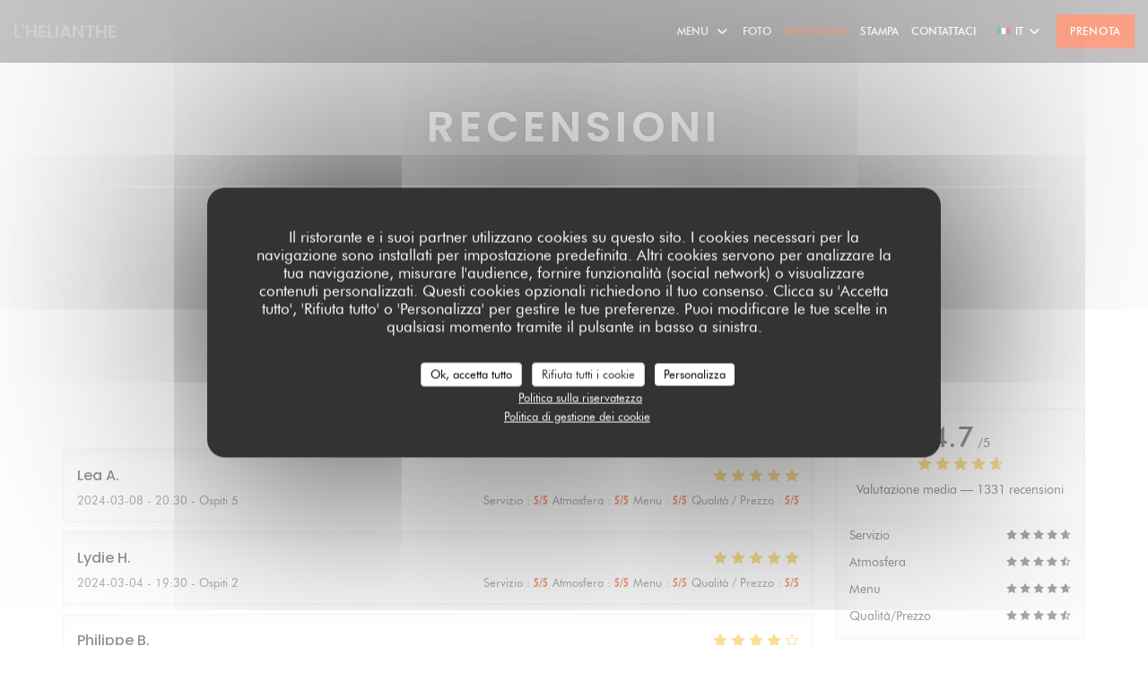

--- FILE ---
content_type: text/html; charset=UTF-8
request_url: https://www.restaurant-helianthe.fr/it/recensioni/?page=20
body_size: 13929
content:
<!DOCTYPE html>
<!--[if lt IE 7]>      <html class="no-js lt-ie9 lt-ie8 lt-ie7" lang="it"> <![endif]-->
<!--[if IE 7]>         <html class="no-js lt-ie9 lt-ie8" lang="it"> <![endif]-->
<!--[if IE 8]>         <html class="no-js lt-ie9" lang="it"> <![endif]-->
<!--[if gt IE 8]><!--> <html class="no-js" lang="it"> <!--<![endif]-->


<head>
	<!-- Meta -->
	<meta charset="utf-8">
	<meta http-equiv="X-UA-Compatible" content="IE=edge" />
	<meta name="viewport" content="width=device-width, initial-scale=1">
	<title>Recensioni dei clienti sul L'HELIANTHE, TURQUANT - Valutazione 4,7 su
5</title>

	<!-- Includes -->
	<meta name="description" content="1331 recensioni clienti verificate da Zenchef sul ristorante
L'HELIANTHE a TURQUANT. Valutazione media : 4,7 su 5..." />



<link rel="canonical" href="https://www.restaurant-helianthe.fr/it/recensioni/?page=20" />

<!-- Facebook Like and Google -->
<meta property="og:title" content="Recensioni dei clienti sul L'HELIANTHE, TURQUANT - Valutazione 4,7 su
5 " />
<meta property="og:type" content="website" />
<meta property="og:url" content="http://www.restaurant-helianthe.fr/it/recensioni/?page=20" />
<meta property="og:image" content="https://ugc.zenchef.com/3/4/4/4/0/0/1/3/4/5/1/1431335305_405/031a4a750409b7704122c8baaa134fa1.website.jpg" />
<meta property="og:site_name" content="Zenchef" />
<meta property="fb:admins" content="685299127" />
<meta property="place:location:latitude" content="47.222912" />
<meta property="place:location:longitude" content="0.027371" />
<meta property="og:description" content="1331 recensioni clienti verificate da Zenchef sul ristorante
L'HELIANTHE a TURQUANT. Valutazione media : 4,7 su 5..." />

<meta name="google-site-verification" content="fYz-dO7MIFvpP2cPj0336hIknC0tXfKedTdQBK2hH6Y" />

<script>
	window.restaurantId = 344400;
	window.lang = "it";
	window.API_URL = "//api.zenchef.com/api/v1/";
</script>

	<link rel="alternate" hreflang="x-default" href="https://www.restaurant-helianthe.fr/recensioni/?page=20" />
<link rel="alternate" hreflang="it" href="https://www.restaurant-helianthe.fr/it/recensioni/?page=20" />
    <link rel="alternate" hreflang="en" href="https://www.restaurant-helianthe.fr/en/reviews/?page=20" />
    <link rel="alternate" hreflang="es" href="https://www.restaurant-helianthe.fr/es/opiniones/?page=20" />
    <link rel="alternate" hreflang="de" href="https://www.restaurant-helianthe.fr/de/rezensionen/?page=20" />
    <link rel="alternate" hreflang="fr" href="https://www.restaurant-helianthe.fr/?page=20" />
    <link rel="alternate" hreflang="pt" href="https://www.restaurant-helianthe.fr/pt/avaliacoes/?page=20" />
    <link rel="alternate" hreflang="ru" href="https://www.restaurant-helianthe.fr/ru/reviews/?page=20" />
    <link rel="alternate" hreflang="cs" href="https://www.restaurant-helianthe.fr/cs/hodnocení/?page=20" />
    <link rel="alternate" hreflang="ja" href="https://www.restaurant-helianthe.fr/ja/reviews/?page=20" />
    <link rel="alternate" hreflang="zh" href="https://www.restaurant-helianthe.fr/zh/reviews/?page=20" />
    <link rel="alternate" hreflang="nl" href="https://www.restaurant-helianthe.fr/nl/reviews/?page=20" />
    <link rel="alternate" hreflang="el" href="https://www.restaurant-helianthe.fr/el/reviews/?page=20" />
	<link rel="shortcut icon" href="https://ugc.zenchef.com/3/4/4/4/0/0/1/3/7/4/3/1448655708_490/692b56e537d3216067d5be53715727b1.thumb.png" />
	<!-- Preconnect to CDNs for faster resource loading -->
	<link rel="preconnect" href="https://cdnjs.cloudflare.com" crossorigin>
	<link rel="preconnect" href="https://fonts.googleapis.com" crossorigin>
	<link rel="preconnect" href="https://fonts.gstatic.com" crossorigin>

	<!-- Google Web Fonts -->
	<link href='//fonts.googleapis.com/css?family=Poppins:400,400i,500,500i,600,600i,700,700i&display=swap' rel='stylesheet' media='print' onload="this.media='all'">

<noscript>
  <style>
    /* Ensure fonts load in browsers with JavaScript disabled */
    [media='print'].font-fallback {
      media: all !important;
    }
  </style>
</noscript>
	<!-- Critical CSS Inline -->
	<style>
		/* Critical styles for above-the-fold content */
		body {margin: 0;}
        	</style>

	<!-- Critical CSS -->
	<link rel="stylesheet" href="/css/globals/normalize.css">
	<link rel="stylesheet" href="/css/globals/accessibility.css">
	<link rel="stylesheet" href="/css/globals/15/f7410a/poppins/futura/style.css">

	<!-- Non-critical CSS -->
	<link rel="stylesheet" href="//cdnjs.cloudflare.com/ajax/libs/fancybox/3.5.7/jquery.fancybox.min.css" media="print" onload="this.media='all'">
	<link rel="stylesheet" href="/css/globals/backdrop.css" media="print" onload="this.media='all'">
	<link rel="stylesheet" href="/css/globals/shift-away-subtle.css" media="print" onload="this.media='all'">
	<link rel="stylesheet" href="/css/globals/icomoon.css" media="print" onload="this.media='all'">
	<link rel="stylesheet" href="/css/globals/fontawesome.css" media="print" onload="this.media='all'">
			<link rel="stylesheet" href="/css/css_15/bootstrap.css" media="print" onload="this.media='all'">			<link rel="stylesheet" href="//fonts.googleapis.com/icon?family=Material+Icons" media="print" onload="this.media='all'">		<link rel="stylesheet" href="/css/globals/15/f7410a/poppins/futura/nav.css" media="print" onload="this.media='all'">
	<link rel="stylesheet" href="/css/globals/15/f7410a/poppins/futura/menus.css" media="print" onload="this.media='all'">
	<link rel="stylesheet" href="/css/css_15/f7410a/poppins/futura/main.css?v=23" media="print" onload="this.media='all'">

	<!-- Fallback for browsers without JS -->
	<noscript>
		<link rel="stylesheet" href="//cdnjs.cloudflare.com/ajax/libs/fancybox/3.5.7/jquery.fancybox.min.css">
		<link rel="stylesheet" href="/css/globals/backdrop.css">
		<link rel="stylesheet" href="/css/globals/shift-away-subtle.css">
		<link rel="stylesheet" href="/css/globals/icomoon.css">
		<link rel="stylesheet" href="/css/globals/fontawesome.css">
		<link rel="stylesheet" href="/css/globals/15/f7410a/poppins/futura/nav.css">
		<link rel="stylesheet" href="/css/globals/15/f7410a/poppins/futura/menus.css">
		<link rel="stylesheet" href="/css/css_15/f7410a/poppins/futura/main.css?v=23">
	</noscript>

	<style>
  
	@font-face {
		font-family: 'Futura';
		src: url('/css/fonts/Futura/futura_light-webfont.woff2') format('woff2'),
				url('/css/fonts/Futura/futura_light-webfont.woff') format('woff');
		font-weight: 300;
		font-style: normal;
	}
	@font-face {
		font-family: 'Futura';
		src: url('/css/fonts/Futura/futura_light_italic-webfont.woff2') format('woff2'),
				url('/css/fonts/Futura/futura_light_italic-webfont.woff') format('woff');
		font-weight: 300;
		font-style: italic;
	}
	@font-face {
		font-family: 'Futura';
		src: url('/css/fonts/Futura/futura_book_italic-webfont.woff2') format('woff2'),
				url('/css/fonts/Futura/futura_book_italic-webfont.woff') format('woff');
		font-weight: 400;
		font-style: italic;
	}
	@font-face {
		font-family: 'Futura';
		src: url('/css/fonts/Futura/futura_book-webfont.woff2') format('woff2'),
				url('/css/fonts/Futura/futura_book-webfont.woff') format('woff');
		font-weight: 400;
		font-style: normal;
	}
	@font-face {
		font-family: 'Futura';
		src: url('/css/fonts/Futura/futura_medium-webfont.woff2') format('woff2'),
				url('/css/fonts/Futura/futura_medium-webfont.woff') format('woff');
		font-weight: 600;
		font-style: normal;
	}
	@font-face {
		font-family: 'Futura';
		src: url('/css/fonts/Futura/futura_medium_italic-webfont.woff2') format('woff2'),
				url('/css/fonts/Futura/futura_medium_italic-webfont.woff') format('woff');
		font-weight: 600;
		font-style: italic;
	}
	@font-face {
		font-family: 'Futura';
		src: url('/css/fonts/Futura/futura_bold-webfont.woff2') format('woff2'),
				url('/css/fonts/Futura/futura_bold-webfont.woff') format('woff');
		font-weight: 700;
		font-style: normal;
	}
	@font-face {
		font-family: 'Futura';
		src: url('/css/fonts/Futura/futura_bold_italic-webfont.woff2') format('woff2'),
				url('/css/fonts/Futura/futura_bold_italic-webfont.woff') format('woff');
		font-weight: 700;
		font-style: italic;
	}</style>


	<!-- Widget URL -->
	<script>
		var hasNewBookingWidget = 1;
	</script>
</head>

<body class="current-page-reviews">
	<a href="#main-content" class="skip-link sr-only-focusable">Vai al contenuto principale</a>

	<!-- Header -->
	<nav class="nav " role="navigation" aria-label="Navigazione principale">
	<div class="homelink">
			<a class="no-logo" href="/it/" title="Home L'HELIANTHE">	
			L'HELIANTHE		</a>
	</div>
	<div class="nav-items-wrap ">
		<ul class="nav__items">
	<!-- Menu -->
			<li class="nav__item dropdown-wrap nav__item--menus">
			<a title="Menu" href="/it/menu/">Menu <i class="fa fa-angle-down"></i></a>
			<ul class="dropdown">
									<li>
						<a href="/it/menu/#menu-415740">Autumn/Winter "à la carte" Menu</a>
					</li>
									<li>
						<a href="/it/menu/#menu-415742">Group MENUS</a>
					</li>
							</ul>
		</li>
	
	<!-- Gallery -->
			<li class="nav__item nav__item--gallery">
			<a title="Foto" href="/it/foto/">Foto</a>
		</li>
	
	
	<!-- Reviews -->
			<li class="nav__item nav__item--reviews">
			<a title="Recensioni" href="/it/recensioni/?page=20">Recensioni</a>
		</li>
	
	<!-- Events -->
	
	<!-- Press -->
			<li class="nav__item nav__item--press">
			<a title="Stampa" href="/it/a-proposito/">Stampa</a>
		</li>
	
	<!-- Restaurants -->
	
	<!-- Custom page -->
				
	<!-- Custom link -->
	
	<!-- Custom button -->
	
	<!-- Contact -->
	<li class="nav__item nav__item--contact">
		<a title="Contattaci" href="/it/informazioni-contatti/">Contattaci</a>
	</li>

	<!-- Language -->
	<div class="dropdown-wrap drodown-wrap--lang ">
	<span>
		<img src="/img/flags/topbar-it.png" class="flag flag-it" alt="it" width="16" height="11">		IT		<i class="fa fa-angle-down"></i>
	</span>
	<ul class="dropdown">
					<li class="lang lang-en">
				<a href="/en/reviews/?page=20">
					<img src="/img/flags/topbar-en.png" class="flag flag-en" alt="en" width="16" height="11">					EN				</a>
			</li>
					<li class="lang lang-es">
				<a href="/es/opiniones/?page=20">
					<img src="/img/flags/topbar-es.png" class="flag flag-es" alt="es" width="16" height="11">					ES				</a>
			</li>
					<li class="lang lang-de">
				<a href="/de/rezensionen/?page=20">
					<img src="/img/flags/topbar-de.png" class="flag flag-de" alt="de" width="16" height="11">					DE				</a>
			</li>
					<li class="lang lang-fr">
				<a href="/avis/?page=20">
					<img src="/img/flags/topbar-fr.png" class="flag flag-fr" alt="fr" width="16" height="11">					FR				</a>
			</li>
					<li class="lang lang-pt">
				<a href="/pt/avaliacoes/?page=20">
					<img src="/img/flags/topbar-pt.png" class="flag flag-pt" alt="pt" width="16" height="11">					PT				</a>
			</li>
					<li class="lang lang-ru">
				<a href="/ru/reviews/?page=20">
					<img src="/img/flags/topbar-ru.png" class="flag flag-ru" alt="ru" width="16" height="11">					RU				</a>
			</li>
					<li class="lang lang-cs">
				<a href="/cs/hodnocení/?page=20">
					<img src="/img/flags/topbar-cs.png" class="flag flag-cs" alt="cs" width="16" height="11">					CS				</a>
			</li>
					<li class="lang lang-ja">
				<a href="/ja/reviews/?page=20">
					<img src="/img/flags/topbar-ja.png" class="flag flag-ja" alt="ja" width="16" height="11">					JA				</a>
			</li>
					<li class="lang lang-zh">
				<a href="/zh/reviews/?page=20">
					<img src="/img/flags/topbar-zh.png" class="flag flag-zh" alt="zh" width="16" height="11">					ZH				</a>
			</li>
					<li class="lang lang-nl">
				<a href="/nl/reviews/?page=20">
					<img src="/img/flags/topbar-nl.png" class="flag flag-nl" alt="nl" width="16" height="11">					NL				</a>
			</li>
					<li class="lang lang-el">
				<a href="/el/reviews/?page=20">
					<img src="/img/flags/topbar-el.png" class="flag flag-el" alt="el" width="16" height="11">					EL				</a>
			</li>
			</ul>
</div>

	<!-- Buttons -->
	</ul>

		<div class="nav__buttons">
			<!-- Buttons -->
			<div class="buttons-wrap-header">
							<a
			class="btn btn--std btn--booking iframe--widget"
            data-zc-action="open">
						Prenota					</a>
	
				</div>

			<!-- Language -->
			
			<!-- Toggle Menu -->
			<div class="burger-button" onclick="display_burger_menu()" role="button" tabindex="0" aria-label="Apri/chiudi menu" aria-expanded="false" aria-controls="burger-menu">
				<span class="burger-button__item"></span>
				<span class="burger-button__item"></span>
				<span class="burger-button__item"></span>
			</div>
		</div>
	</div>
</nav>

<!-- Burger Menu -->
<div class="burger-menu burger-menu--center" id="burger-menu" role="dialog" aria-modal="true" aria-label="Navigazione principale">
	<div class="burger-menu-items-wrap">
		<ul class="burger-menu__items">
			<!-- Menu -->
							<li class="burger-menu__item burger-menu__item--menus dropdown-wrap">
					<span>
						<a class="burger-menu__dropdown-link" title="Menu" href="/it/menu/">Menu</a>
						<i class="fa fa-angle-down" onclick="display_burger_dropdown(this)" role="button" tabindex="0" aria-label="Espandi sottomenu" aria-expanded="false"></i>
					</span>
					<ul class="dropdown">
													<li>
								<a onclick="remove_burger_menu()" href="/it/menu/#menu-415740">Autumn/Winter "à la carte" Menu</a>
							</li>
													<li>
								<a onclick="remove_burger_menu()" href="/it/menu/#menu-415742">Group MENUS</a>
							</li>
											</ul>
				</li>
			
			<!-- Gallery -->
							<li class="burger-menu__item burger-menu__item--gallery">
					<a title="Foto" href="/it/foto/">Foto</a>
				</li>
			
			
			<!-- Reviews -->
							<li class="burger-menu__item burger-menu__item--reviews">
					<a title="Recensioni" href="/it/recensioni/?page=20">Recensioni</a>
				</li>
			
			<!-- Events -->
			
			<!-- Press -->
							<li class="burger-menu__item burger-menu__item--press">
					<a title="Stampa" href="/it/a-proposito/">Stampa</a>
				</li>
			
			<!-- Restaurants -->
			
			<!-- Custom page -->
										
			<!-- Custom link -->
			
			<!-- Custom button -->
			
			<!-- Contact -->
			<li class="burger-menu__item burger-menu__item--contact">
				<a title="Contattaci" href="/it/informazioni-contatti/">Contattaci</a>
			</li>
		</ul>

		<!-- Buttons -->
		<div class="buttons-wrap-header">
						<a
			class="btn btn--std btn--booking iframe--widget"
            data-zc-action="open">
						Prenota					</a>
	
			</div>

		<!-- Language -->
		<ul class="language-list">
			<li class="lang lang-en">
					<a class="btn-circle btn--small btn--ghost" href="/en/reviews/?page=20">
				EN			</a>
				</li>
			<li class="lang lang-es">
					<a class="btn-circle btn--small btn--ghost" href="/es/opiniones/?page=20">
				ES			</a>
				</li>
			<li class="lang lang-de">
					<a class="btn-circle btn--small btn--ghost" href="/de/rezensionen/?page=20">
				DE			</a>
				</li>
			<li class="lang lang-fr">
					<a class="btn-circle btn--small btn--ghost" href="/avis/?page=20">
				FR			</a>
				</li>
			<li class="lang lang-pt">
					<a class="btn-circle btn--small btn--ghost" href="/pt/avaliacoes/?page=20">
				PT			</a>
				</li>
			<li class="lang lang-ru">
					<a class="btn-circle btn--small btn--ghost" href="/ru/reviews/?page=20">
				RU			</a>
				</li>
			<li class="lang lang-cs">
					<a class="btn-circle btn--small btn--ghost" href="/cs/hodnocení/?page=20">
				CS			</a>
				</li>
			<li class="lang lang-ja">
					<a class="btn-circle btn--small btn--ghost" href="/ja/reviews/?page=20">
				JA			</a>
				</li>
			<li class="lang lang-zh">
					<a class="btn-circle btn--small btn--ghost" href="/zh/reviews/?page=20">
				ZH			</a>
				</li>
			<li class="lang lang-nl">
					<a class="btn-circle btn--small btn--ghost" href="/nl/reviews/?page=20">
				NL			</a>
				</li>
			<li class="lang lang-el">
					<a class="btn-circle btn--small btn--ghost" href="/el/reviews/?page=20">
				EL			</a>
				</li>
	</ul>

		<!-- Social media -->
			<ul class="social-media-wrap">
					<li class="separator-tiny" >
				<a class="btn-circle btn--white" href="https://www.facebook.com/Restaurant-LH%C3%A9lianthe-500786896646581/?ref=settings" rel="noreferer,noopener" target="_blank" title="Facebook">
					<i class="fab fa-facebook" aria-hidden="true"></i>
					<span class="sr-only">Facebook ((apre una nuova finestra))</span>
				</a>
			</li>
		
		
			</ul>
	</div>
</div>
<div class="section section-header section-header-small">
	<div class="parallax filter">
		<div class="image"
				style="background-image: url('https://www.restaurant-helianthe.fr/i/l-helianthe/3/4/4/4/0/0/1/3/7/4/3/1637579075_165/b6be573bc8172ebc4f801425a7373e67.small_original.jpg'); transform: translate3d(0px, 0px, 0px);">
		</div>
		<div class="container">
			<div class="content">
				<div class="title-area">
					<h1>Recensioni</h1>
					<hr class="divider">
				</div>
				<div class="button-get-started">
								<a
			class="btn btn--std btn--booking iframe--widget"
            data-zc-action="open">
						Prenota					</a>
	
					</div>
			</div>
		</div>
	</div>
</div>
<div class="s--reviews section">
	<div class="container container-reviews grid grid-w-sidebar">
		<div class="reviews-wrap">
			<!-- content -->
			<html><head><link rel="shortcut icon" href="/build/favicon.ico"><link href="/build/bundle.f9287.css" rel="stylesheet" media="only x" onload="this.media='all'"><noscript><link rel="stylesheet" href="/build/bundle.f9287.css"></noscript><script crossorigin="anonymous" src="/build/bundle.095a0.esm.js" type="module"></script><script nomodule="" src="/build/polyfills.a3b7c.js"></script><script nomodule="" defer="defer" src="/build/bundle.030f3.js"></script></head><body></body></html>			<div class="my-preact-app">
			</div>
		</div>

		<div class="side sticky">
			<div class="reviews__global reviews__global--side">
	<div class="reviews-global__average">
		<div>
			<span class="reviews-global__note">4.7</span>
			<span class="reviews-global__total">/5</span>
		</div>

		<div>
			<div class="stars">
				<span class="stars__filled" style="width: 93.824%"></span>
			</div>
			<p class="reviews-global__number">Valutazione media — <span>1331 recensioni</span></p>
		</div>
	</div>
	
	<div class="reviews-global__details">
		<div class="reviews-global__criterion">
			<span>Servizio</span>
			<div class="stars">
				<span class="stars__filled-black" style="width: 94%"></span>
			</div>
		</div>
		<div class="reviews-global__criterion">
			<span>Atmosfera</span>
			<div class="stars">
				<span class="stars__filled-black" style="width: 92%"></span>
			</div>
		</div>
		<div class="reviews-global__criterion">
			<span>Menu</span>
			<div class="stars">
				<span class="stars__filled-black" style="width: 94%"></span>
			</div>
		</div>
		<div class="reviews-global__criterion">
			<span>Qualità/Prezzo</span>
			<div class="stars">
				<span class="stars__filled-black" style="width: 92%"></span>
			</div>
		</div>
	</div>
</div><div class="reviews__verified">
	<img src="/img/badge-avis-zenchef.png" alt="100% pareri verificati">
	<div class="reviews-verified__text">
		<h4>100% pareri verificati</h4>
		<p>Hanno dato il loro parere solo i clienti che hanno prenotato</p>
	</div>
</div>		</div>
	</div>
</div>


<!-- Widgets TripAdvisor -->
	<div class="s--tripadvisor section">
		<div class="container container-reviews">
			<div class="row">
				<div class="col-md-8">
						<div id="TA_selfserveprop798" class="widget-tripadvisor TA_selfserveprop">
		<ul id="ezuWKhCkiZZ" class="TA_links crV76ns">
			<li id="7HtEMPRBX" class="kXenKzP">
				<a target="_blank" rel="noreferer,noopener,nofollow" href="https://www.tripadvisor.fr/"><img src="https://www.tripadvisor.fr/img/cdsi/img2/branding/150_logo-11900-2.png" alt="TripAdvisor"/></a>
			</li>
		</ul>
	</div>
	<script src="https://www.jscache.com/wejs?wtype=selfserveprop&amp;uniq=798&amp;locationId=1864052&amp;lang=fr&amp;rating=true&amp;nreviews=4&amp;writereviewlink=true&amp;popIdx=true&amp;iswide=true&amp;border=true&amp;display_version=2"></script>
				</div>
			</div>
		</div>
	</div>

		<!-- Footer -->
		<footer class="footer footer-big footer-color-black" data-color="black">
			<div class="container">
				<div class="row">
					<div class="col-md-4 col-sm-12">
						<div class="info info-contact ">
							<h3 class="h5 title">Contattaci</h3>

							<div class="contact-wrap">
								<i class="fa fa-map-marker"></i>
								<a class="restaurant-address" href="https://www.google.com/maps/dir/?api=1&destination=L%27HELIANTHE+RUELLE+ANTOINE+CRISTAL++49730+TURQUANT+fr" target="_blank" rel="noreferer,noopener">
	RUELLE ANTOINE CRISTAL		49730 TURQUANT	<span class="sr-only"> ((apre una nuova finestra))</span>
</a>
							</div>

							<div class="contact-wrap">
								<i class="fa fa-phone"></i>
								<a class="restaurant-phone" href="tel:0241512228">02 41 51 22 28</a>							</div>
                            <div class="contact-wrap">
                                                            </div>

							<!-- Social media -->
								<ul class="social-media-wrap">
					<li class="separator-tiny" >
				<a class="btn-circle btn--small btn--white" href="https://www.facebook.com/Restaurant-LH%C3%A9lianthe-500786896646581/?ref=settings" rel="noreferer,noopener" target="_blank" title="Facebook">
					<i class="fab fa-facebook" aria-hidden="true"></i>
					<span class="sr-only">Facebook ((apre una nuova finestra))</span>
				</a>
			</li>
		
		
			</ul>
						</div>
					</div>

					<div class="col-md-4 col-sm-12">
						<div class="info info-booking">
							<h3 class="h5 title">Contattaci</h3>
							<div class="button-get-started">
											<a
			class="btn btn--std btn--booking iframe--widget"
            data-zc-action="open">
						Prenota					</a>
	
								</div>

							<!-- Rewards -->
								<div class="rewards-wrap">
					<div class="reward tippy" data-tippy-content="Maître Restaurateur">
				<img src="/img/rewards/reward_maitre-restaurateur.png" alt="Maestro ristoratore"/>
			</div>
		
		
				
		
		
		
		
		
		
		
		
		<!--  -->
	</div>
						</div>
					</div>

					<!-- Newsletter -->
					<div class="col-md-4 col-sm-12">
						<div class="info info-nl newsletter">
							<div class="newsletter-wrap">
	<h3 class="reveal-1 ">
		Rimani informato		<a href="/it/note-legali/" rel="nofollow" target="_blank">*</a>
	</h3>

	<p class="newsletter__caption caption reveal-2">Iscriversi alla nostra newsletter per ricevere comunicazioni personalizzate e offerte di marketing via e-mail.</p>

	
	<div class="buttons-wrap text--center reveal-3">
		<a data-fancybox data-type="iframe" href="//nl.zenchef.com/optin-form.php?rpid=rpid_03NC7Y54&lang=it" class="btn btn--std btn--newsletter" target="_blank">
			Abbonati		</a>
	</div>
</div>						</div>
					</div>
				</div>

				<hr class="divider--dark">

				<div class="footer__text">
					<p class="footer__copyright">
	&copy; 2026 L'HELIANTHE — Creazione del sito internet ristorante con 	<a href="https://www.zenchef.com/" rel="noopener" target="_blank" class="zcf-link">Zenchef<span class="sr-only"> ((apre una nuova finestra))</span></a>
</p>
					<p class="footer__links">
    	<a class="" href="/it/note-legali/" rel="nofollow" target="_blank">Note legali<span class="sr-only"> ((apre una nuova finestra))</span></a>
	<a class="" href="https://bookings.zenchef.com/gtc?rid=344400&host=www.restaurant-helianthe.fr" rel="nofollow" target="_blank">TERMINI DI UTILIZZO<span class="sr-only"> ((apre una nuova finestra))</span></a>
	<a class="" href="/it/informativa-sulla-privacy/" rel="nofollow" target="_blank">Politica di protezione dei dati personali<span class="sr-only"> ((apre una nuova finestra))</span></a>
	<a class="" href="/it/politica-dei-cookie/" rel="nofollow" target="_blank">Informativa sui cookie<span class="sr-only"> ((apre una nuova finestra))</span></a>
</p>
				</div>
			</div>
		</footer>

		<!-- Loader -->
<div class="loader-wrap loader-wrap--">
	<div class="loader">
		<div class="homelink">
			<a class="no-logo" href="/it/" title="Home L'HELIANTHE">	
			L'HELIANTHE		</a>
	</div>	</div>
</div>
<!-- JS -->
<script>
	var template = '15';
	var templateIdForWidget = '15';
</script>
<script src="//ajax.googleapis.com/ajax/libs/jquery/3.4.1/jquery.min.js"></script>
<script src="/js/libs/jquery.form.js?v=23"></script>
<script src="/js/libs/jquery.validate.js?v=23"></script>
<script src="/js/libs/jquery.validate.ajax.js?v=23"></script>
<!-- <script src="/js/libs/modernizr-3.6.0.min.js?v=23"></script> -->
<script src="//cdnjs.cloudflare.com/ajax/libs/fancybox/3.5.7/jquery.fancybox.min.js"></script>
<script src="/js/libs/popper.min.js?v=23"></script>
<script src="/js/libs/tippy-bundle.iife.min.js?v=23"></script>

<script src="/js/globals/script.js?v=23"></script>
<script src="/js/globals/getRestoIdKonamiCode.js?v=23"></script>

	<script src="/js/js_15/main.js?v=23"></script>

	<script src="/js/libs/bootstrap.min.js?v=23"></script>
	<script src="/js/js_15/jquery.disablescroll.min.js?v=23"></script>



<!-- Includes -->
<div id="modal-contact" class="modal" style="display: none; max-width: 500px;">
	<h3>Vuoi contattarci? <br />
Compila il modulo sottostante!</h3>
	<form name="contact-form" class="form" id="contact-form" action="#" novalidate="novalidate">
	<input type="hidden" name="restaurant_public_id" id="restaurant_public_id" value="rpid_03NC7Y54">
	<input type="hidden" name="lang" id="lang" value="it">
	<input type="hidden" name="token" id="token" value="d0ce9a049cffe064f1a6b2675ebff468">

	<div class="input--small">
		<input type="text" name="firstname" id="firstname" value="" placeholder="Nome *" aria-label="Nome" autocomplete="given-name" required="required" aria-required="true" title="Questo campo è obbligatorio">
	</div>

	<div class="input--small">
		<input type="text" name="lastname" id="lastname" value="" placeholder="Cognome *" aria-label="Cognome" autocomplete="family-name" required="required" aria-required="true" title="Questo campo è obbligatorio">
	</div>

	<div class="input--small">
		<input type="email" name="email" id="email" value="" placeholder="Il tuo indirizzo e-mail *" aria-label="Il tuo indirizzo e-mail" autocomplete="email" required="required" aria-required="true" title="Questo campo è obbligatorio" data-msg-email="Inserisci un indirizzo e-mail valido">
	</div>

	<div class="input--small">
		<input type="text" name="phone" id="phone" value="" placeholder="Telefono *" aria-label="Telefono" autocomplete="tel" required="required" aria-required="true" title="Questo campo è obbligatorio">
	</div>

	<div class="input--full">
		<textarea name="message" id="message" placeholder="Messaggio" aria-label="Messaggio" rows="6"></textarea>
	</div>
        <div class="input--full" style="font-size:10px !important;">
        In conformità al Codice del Consumo, hai il diritto di opporti alle chiamate commerciali iscrivendoti al Registro Pubblico delle Opposizioni: <a href="https://www.registrodelleopposizioni.it" target="_blank" rel="noopener noreferrer">registrodelleopposizioni.it</a>. Per maggiori informazioni sul trattamento dei tuoi dati, consulta la nostra <a href="/it/informativa-sulla-privacy/" target="_blank">informativa sulla privacy</a>.    </div>
    
	<input class="btn btn--std input--full" type="submit" id="send" value="Invia">

	<div class="step2 hidden">
		<strong>Grazie! </strong> Abbiamo ricevuto il tuo messaggio. Ci metteremo in contatto con voi il più presto possibile.<br>Per qualsiasi richiesta di prenotazione, cliccate direttamente sul pulsante Prenota.	</div>
</form>
</div>    <script id="restaurantJsonLd" type="application/ld+json">
{
    "@context":"https://schema.googleapis.com"
    ,"@type":"Restaurant"
    ,"@id":"https://www.restaurant-helianthe.fr"
    ,"image":"https://ugc.zenchef.com/3/4/4/4/0/0/1/3/4/5/1/1431335305_405/031a4a750409b7704122c8baaa134fa1.website.jpg"
    ,"name":"L&#039;HELIANTHE"
    ,"address":{
        "@type":"PostalAddress",
        "addressLocality":"TURQUANT",
        "postalCode":"49730",
        "streetAddress":"RUELLE ANTOINE CRISTAL",
        "addressCountry":"FR",
        "addressRegion":"TURQUANT"
    }
    ,"priceRange":"€€€"
    ,"servesCuisine":["Tradizionale Revisited Francese"]    ,"telephone":"0241512228"
    ,"url":"https://www.restaurant-helianthe.fr"
    ,"geo":{
        "@type":"GeoCoordinates",
        "latitude":"47.222912",
        "longitude":"0.027371"
    }
        ,"logo":"https://ugc.zenchef.com/3/4/4/4/0/0/1/3/4/5/1/1431335305_405/031a4a750409b7704122c8baaa134fa1.website.jpg"
    
        ,"potentialAction":[
    {
        "@type":"ReserveAction",
        "target":{
            "@type":"EntryPoint",
            "urlTemplate":"https://www.restaurant-helianthe.fr/it/prenotare-un-tavolo/?lang=it&rid=344400",
            "inLanguage":"it",
            "actionPlatform":[
                "http://schema.org/MobileWebPlatform",
                "http://schema.org/DesktopWebPlatform",
                "http://schema.org/IOSPlatform",
                "http://schema.org/AndroidPlatform"
            ]
        },
        "result":{
            "@type":"FoodEstablishmentReservation",
            "name":"Prenota"
        }
    }
    ]
    
        ,"aggregateRating": {
        "@type": "AggregateRating",
	    "worstRating": "0",
	    "bestRating": "5",
	    "ratingValue": "4.7",
	    "ratingCount": "1331"
	}
	
        ,"acceptsReservations" : "yes"
    
    ,"hasMenu":"https://www.restaurant-helianthe.fr/it/menu/"

    
    
    
    
                ,"award": ""
            
    
    
        ,
    "review": [

    ]
    }
</script><script src="/js/libs/tarteaucitron/tarteaucitron.js?v=3"></script>
<style>
    /* Hide tarteaucitron button icons */
    #tarteaucitronRoot .tarteaucitronCheck::before,
    #tarteaucitronRoot .tarteaucitronCross::before,
    #tarteaucitronRoot .tarteaucitronPlus::before {
        display: none !important;
    }
    
    /* Remove text shadow from Allow/Deny buttons */
    #tarteaucitronRoot .tarteaucitronAllow,
    #tarteaucitronRoot .tarteaucitronDeny {
        text-shadow: none !important;
    }
    
    /* Replace icon with Cookies button */
    #tarteaucitronIcon #tarteaucitronManager {
        background: #333;
        border-radius: 4px !important;
        padding: 10px 20px !important;
    }
    
    #tarteaucitronIcon #tarteaucitronManager img {
        display: none !important;
    }
    
    #tarteaucitronIcon #tarteaucitronManager:after {
        content: "🍪";
        color: #fff;
        font-size: 20px !important;
        line-height: 1;
    }
    
    #tarteaucitronIcon #tarteaucitronManager:hover {
        background: #555;
    }
    
    /* Change button colors to neutral (no red/green) */
    #tarteaucitronRoot .tarteaucitronAllow,
    #tarteaucitronRoot .tarteaucitronDeny {
        background-color: #ffffff !important;
        color: #333333 !important;
        border: 1px solid #cccccc !important;
    }
    
    #tarteaucitronRoot .tarteaucitronAllow:hover,
    #tarteaucitronRoot .tarteaucitronDeny:hover {
        background-color: #f5f5f5 !important;
    }
    
    /* Visual feedback for selected state - change background color */
    #tarteaucitronRoot .tarteaucitronIsAllowed .tarteaucitronAllow {
        background-color: #4a90e2 !important;
        color: #ffffff !important;
        border-color: #4a90e2 !important;
    }
    
    #tarteaucitronRoot .tarteaucitronIsDenied .tarteaucitronDeny {
        background-color: #7a7a7a !important;
        color: #ffffff !important;
        border-color: #7a7a7a !important;
    }
    
    /* Reduce font size for disclaimer paragraph */
    #tarteaucitronInfo {
        font-size: 13px !important;
        line-height: 1.4 !important;
    }
    
    /* Also apply neutral colors to Accept All/Deny All buttons */
    #tarteaucitronRoot #tarteaucitronAllAllowed,
    #tarteaucitronRoot #tarteaucitronAllDenied,
    #tarteaucitronRoot .tarteaucitronCTAButton {
        background-color: #ffffff !important;
        color: #333333 !important;
        border: 1px solid #cccccc !important;
    }
    
    #tarteaucitronRoot #tarteaucitronAllAllowed:hover,
    #tarteaucitronRoot #tarteaucitronAllDenied:hover,
    #tarteaucitronRoot .tarteaucitronCTAButton:hover {
        background-color: #f5f5f5 !important;
    }
    
    /* When Accept All is clicked */
    #tarteaucitronRoot #tarteaucitronAllAllowed:active,
    #tarteaucitronRoot #tarteaucitronAllAllowed:focus {
        background-color: #4a90e2 !important;
        color: #ffffff !important;
    }
    
    /* When Deny All is clicked */
    #tarteaucitronRoot #tarteaucitronAllDenied:active,
    #tarteaucitronRoot #tarteaucitronAllDenied:focus {
        background-color: #7a7a7a !important;
        color: #ffffff !important;
    }
    
    /* Style cookie policy and privacy policy as white text links */
    #tarteaucitron #tarteaucitronCookiePolicyUrlDialog,
    #tarteaucitron #tarteaucitronPrivacyUrlDialog {
        background: transparent !important;
        color: #fff !important;
        font-size: 13px !important;
        margin-bottom: 3px !important;
        margin-left: 7px !important;
        padding: 0 !important;
        border: 0 !important;
        border-radius: 0 !important;
        display: inline-block !important;
        line-height: normal !important;
        font-family: inherit !important;
        font-weight: normal !important;
        text-align: center !important;
        vertical-align: baseline !important;
        cursor: pointer !important;
        text-decoration: underline !important;
    }
    
    #tarteaucitron #tarteaucitronCookiePolicyUrlDialog:hover,
    #tarteaucitron #tarteaucitronPrivacyUrlDialog:hover {
        text-decoration: none !important;
    }
    
    /* For the ones in the alert banner */
    #tarteaucitronAlertBig #tarteaucitronCookiePolicyUrl,
    #tarteaucitronAlertBig #tarteaucitronPrivacyUrl {
        background: transparent !important;
        color: #fff !important;
        font-size: 13px !important;
        margin-bottom: 3px !important;
        margin-left: 7px !important;
        padding: 0 !important;
        display: inline-block !important;
        cursor: pointer !important;
        text-decoration: underline !important;
        border: 0 !important;
    }
    
    #tarteaucitronAlertBig #tarteaucitronCookiePolicyUrl:hover,
    #tarteaucitronAlertBig #tarteaucitronPrivacyUrl:hover {
        text-decoration: none !important;
    }
    
    /* Change font size from 16px to 13px for all these buttons */
    #tarteaucitronAlertBig #tarteaucitronCloseAlert,
    #tarteaucitronAlertBig #tarteaucitronPersonalize,
    #tarteaucitronAlertBig #tarteaucitronPersonalize2,
    .tarteaucitronCTAButton,
    #tarteaucitronRoot .tarteaucitronDeny,
    #tarteaucitronRoot .tarteaucitronAllow {
        font-size: 13px !important;
    }
    
    /* Ensure consistent border radius for action buttons only */
    #tarteaucitronAlertBig #tarteaucitronCloseAlert {
        border-radius: 4px !important;
    }
</style>
<script>
    // Define Waze embed service
    tarteaucitron.services = tarteaucitron.services || {};
    tarteaucitron.services.wazeembed = {
        "key": "wazeembed",
        "type": "api",
        "name": "Waze Map (Google)",
        "uri": "https://www.waze.com/legal/privacy",
        "needConsent": true,
        "cookies": ['NID', 'SID', 'HSID', 'APISID', 'SAPISID', '1P_JAR'],
        "js": function () {
            "use strict";
            tarteaucitron.fallback(['wazeembed'], function (x) {
                var frame_title = tarteaucitron.getElemAttr(x, "title") || 'Waze map iframe',
                    width = tarteaucitron.getElemAttr(x, "data-width") || '100%',
                    height = tarteaucitron.getElemAttr(x, "data-height") || '400',
                    url = tarteaucitron.getElemAttr(x, "data-url");

                return '<iframe title="' + frame_title + '" src="' + url + '" width="' + width + '" height="' + height + '" style="border: 0; width: 100%;" allowfullscreen></iframe>';
            });
        },
        "fallback": function () {
            "use strict";
            var id = 'wazeembed';
            tarteaucitron.fallback(['wazeembed'], function (elem) {
                elem.style.width = '100%';
                elem.style.height = '400px';
                return tarteaucitron.engage(id);
            });
        }
    };

    $(document).ready(function() {
        //Facebook
        (tarteaucitron.job = tarteaucitron.job || []).push('facebook');

        //Twitter
        (tarteaucitron.job = tarteaucitron.job || []).push('twitter');

        //Google jsAPI
        (tarteaucitron.job = tarteaucitron.job || []).push('jsapi');
        
        //Waze Maps
        (tarteaucitron.job = tarteaucitron.job || []).push('wazeembed');

        
        
        
        tarteaucitron.init({
            "hashtag": "#tarteaucitron",
            "highPrivacy": true,
            "orientation": "middle",
            "adblocker": false,
            "showAlertSmall": false,
            "cookieslist": true,
            "removeCredit": true,
            "mandatory": true,
            "mandatoryCta": false,
            "iconPosition": "BottomLeft",
            "googleConsentMode": true,
            "showDetailsOnClick": false,
            "privacyUrl": "/it/informativa-sulla-privacy/",
            "cookiePolicyUrl": "/it/politica-dei-cookie/",
        });

    });
</script>
<!-- Zenchef Widget SDK -->
<script>;(function (d, s, id) {const el = d.getElementsByTagName(s)[0]; if (d.getElementById(id) || el.parentNode == null) {return;} var js = d.createElement(s);  js.id = id; js.async = true; js.src = 'https://sdk.zenchef.com/v1/sdk.min.js';  el.parentNode.insertBefore(js, el); })(document, 'script', 'zenchef-sdk')</script>
<div
        class="zc-widget-config"
        data-restaurant="344400"
        data-lang="it"
></div>
	</body>
</html>


--- FILE ---
content_type: text/css;charset=UTF-8
request_url: https://www.restaurant-helianthe.fr/css/globals/15/f7410a/poppins/futura/style.css
body_size: 10355
content:
/* ------------------------------------------
    BASIC
------------------------------------------ */


/* small :
box-shadow: 0 1px 2px 0 rgba(44, 48, 55, 0.08);
medium
box-shadow: 0 2px 8px 0 rgba(44, 48, 55, 0.08);
large
box-shadow: 0 2px 16px 0 rgba(44, 48, 55, 0.08);
x-large
box-shadow: 0 8px 24px 0 rgba(44, 48, 55, 0.08);
2-x-large
box-shadow: 0 0 40px 0 rgba(44, 48, 55, 0.16); */

:root {
	/* Colors */
	--color_primary: #f7410a;
	--color_primary-readable: #fdd9ce;
	--color_primary-readable-light: #fdd9ce;
	--color_primary-readable-dark: #f7410a;
	--color_primary-10: rgba(247,65,10,0.1);
	--color_primary-40: rgba(247,65,10,0.4);
	--color_primary-darken: #ad2e07;
	--color_primary-darken-2: #7c2105;
	--color_primary-darken-3: #4a1403;
	/* Fonts */
	--font_title: poppins;
	--font_text: futura;
	/* Breakpoint */
	--breakpoint_desktop: 1280px;
	--breakpoint_tablet-landscape: 992px;
	--breakpoint_tablet-portrait: 768px;
	--breakpoint_mobile: 480px;
	/* Grid */
	--marge-xs: 10px;
	--marge-sm: 15px;
	--marge-md: 20px;
	--marge-lg: 50px;
	--marge-xl: 100px;
	--marge-xxl: 100px;
}


/* a:hover:not(.btn),
a:hover:not(.btn-circle),
a:hover:not(.btn-link),
a:hover:not(.btn-square) {
	color: var(--color_primary);
} */

a:hover:not(.btn):not(.btn-circle):not(.btn-link):not(.btn-square) {
	color: var(--color_primary);
}

i.fa {
	font-size: 14px;
}

/* ------------------------------------------
    FRAMEWORK
------------------------------------------ */

/* Page content */

.page-content {
	width: calc(100% - calc(2*var(--marge-md)));
	margin: auto;
}

.page-content--xl {
	max-width: 1140px;
}

.page-content--lg {
	max-width: 960px;
}

.page-content--md {
	max-width: 720px;
}

.page-content--sm {
	max-width: 600px;
}


/* Flex */

.flex-wrap {
	display: flex;
	flex-wrap: wrap;
}

.flex-row-wrap>div {
	display: flex;
}

.flex-wrap--center {
	justify-content: center;
}

.col-5-w {
	width: 50%;
}

.col-5-w-m {
	width: calc(50% - calc(2*var(--marge-sm)));
}

@media (max-width: 768px) {

	.col-5-w,
	.col-5-w-m {
		width: 100%;
	}
}


/* Grids */

.grid {
	display: grid;
	/* width: 100%; */
}

.grid-gap-xs {
	gap: var(--marge-xs);
}

.grid-gap-sm {
	gap: var(--marge-sm);
}

.grid-gap-md {
	gap: var(--marge-md);
}

.grid-gap-lg {
	gap: var(--marge-lg);
}

.grid-gap-xl {
	gap: var(--marge-xl);
}

.grid-gap-xxl {
	gap: var(--marge-xxl);
}

.grid-1-col {
	grid-template-columns: 1fr;
}

.grid-2-col {
	grid-template-columns: repeat(2, 1fr);
}

.grid-3-col {
	grid-template-columns: repeat(3, 1fr);
}

.grid-4-col {
	grid-template-columns: repeat(4, 1fr);
}

.grid-2-col--w-reverse {
	grid-template-areas: "content-1 content-2";
}

.grid-2-col--w-reverse:nth-child(even) {
	grid-template-areas: "content-2 content-1";
}

.grid-2-col--w-reverse>div:first-child {
	grid-area: content-1;
}

.grid-2-col--w-reverse>div:last-child {
	grid-area: content-2;
}

.grid-w-sidebar {
	grid-template-columns: 3fr 1fr;
	grid-template-areas: "content sidebar";
	align-items: start;
	gap: var(--marge-md);
}

.grid-w-sidebar>div:first-child,
.grid-w-sidebar>section:first-child {
	grid-area: content;
}

.grid-w-sidebar>div:last-child,
.grid-w-sidebar>section:last-child {
	grid-area: sidebar;
}

.grid-w-sidebar--sticky>div:last-child,
.grid-w-sidebar--sticky>section:last-child {
	position: sticky;
}

.grid--items-center>div {
	text-align: center;
	display: flex;
	flex-direction: column;
	justify-content: center;
	align-items: center;
	height: 100%;
	width: 100%;
}

@media (max-width: 992px) {

	.grid-3-col,
	.grid-4-col {
		grid-template-columns: repeat(2, 1fr);
	}
}

@media (max-width: 768px) {

	.grid-2-col,
	.grid-3-col,
	.grid-4-col,
	.grid-w-sidebar {
		grid-template-columns: 100%;
	}

	.grid-2-col--w-reverse,
	.grid-2-col--w-reverse:nth-child(even) {
		grid-template-areas: "content-1""content-2";
	}

	.grid-w-sidebar--sticky>div:last-child,
	.grid-w-sidebar--sticky>section:last-child {
		position: initial;
	}
}


/* ------------------------------------------
	SEPARATOR
------------------------------------------ */

.separator-tiny {
	display: flex;
	justify-content: center;
	align-items: center;
}

.separator-tiny:after {
	content: '';
	display: block;
	width: 3px;
	height: 3px;
	border-radius: 50%;
	background-color: var(--color_primary);
	margin: 0 5px;
}

.separator-tiny:last-child:after {
	display: none;
}


/* ------------------------------------------
	IMAGES
------------------------------------------ */

.img-ratio-1_1 {
	display: block;
	height: 0;
	width: 100%;
	padding-top: 100%;
	background-size: cover;
	background-position: center;
}

.img-ratio-3_2 {
	display: block;
	height: 0;
	width: 100%;
	padding-top: 66.66%;
	background-size: cover;
	background-position: center;
}

.img-ratio-16_9 {
	display: block;
	height: 0;
	width: 100%;
	padding-top: 56.25%;
	background-size: cover;
	background-position: center;
}


/* ------------------------------------------
	SCROLL GRADIENT
------------------------------------------ */


/* Scroll horizontal */

.scroll-gradient-horizontal:before,
.scroll-gradient-horizontal:after {
	position: absolute;
	z-index: 10;
	top: 0;
	content: '';
	width: 25px;
	height: 100%;
	background: rgba(255, 255, 255, 1);
}

.scroll-gradient-horizontal:before {
	left: 0;
	background: linear-gradient(90deg, rgba(255, 255, 255, .8) 0%, rgba(255, 255, 255, .8) 10px, rgba(255, 255, 255, 0) 100%);
}

.scroll-gradient-horizontal:after {
	right: 0;
	background: linear-gradient(-90deg, rgba(255, 255, 255, .8) 0%, rgba(255, 255, 255, .8) 10px, rgba(255, 255, 255, 0) 100%);
}

.scroll-gradient-horizontal-dark:before {
	background: rgba(0, 0, 0, 1);
	background: linear-gradient(90deg, rgba(7, 8, 13, .8) 0%, rgba(7, 8, 13, .8) 10px, rgba(7, 8, 13, 0) 100%);
}

.scroll-gradient-horizontal-dark:after {
	background: rgba(0, 0, 0, 1);
	background: linear-gradient(-90deg, rgba(7, 8, 13, .8) 0%, rgba(7, 8, 13, .8) 10px, rgba(7, 8, 13, 0) 100%);
}


/* Scroll shadow */

.scroll-shadow {
	max-height: 300px;
	overflow: auto;
	-webkit-overflow-scrolling: auto;
	background:
		linear-gradient(#ffffff 33%, rgba(255, 255, 255, 0)),
		linear-gradient(rgba(255, 255, 255, 0), #ffffff 66%) 0 100%,
		radial-gradient(farthest-side at 50% 0, rgba(44, 48, 55, 0.15), rgba(44, 48, 55, 0)),
		radial-gradient(farthest-side at 50% 100%, rgba(44, 48, 55, 0.15), rgba(44, 48, 55, 0)) 0 100%;
	background-color: #ffffff;
	background-repeat: no-repeat;
	background-attachment: local, local, scroll, scroll;
	background-size: 100% 30px, 100% 30px, 100% 10px, 100% 10px;
}

.scroll-shadow-dark {
	max-height: 300px;
	overflow: auto;
	background:
		linear-gradient(#01080d 33%, #01080d00),
		linear-gradient(#01080d00, #01080d 66%) 0 100%,
		radial-gradient(farthest-side at 50% 0, #3f3f41, #3f3f4100),
		radial-gradient(farthest-side at 50% 100%, #3f3f41, #3f3f4100) 0 100%;
	background-color: #01080d;
	background-repeat: no-repeat;
	background-attachment: local, local, scroll, scroll;
	background-size: 100% 30px, 100% 30px, 100% 10px, 100% 10px;
}

.scroll-shadow-color {
	max-height: 300px;
	overflow: auto;
	background:
		/* Shadow covers */
		linear-gradient(var(--color_primary) 33%, #f7410a00),
		linear-gradient(#f7410a00, var(--color_primary) 66%) 0 100%,

		/* Shadows */
		radial-gradient(farthest-side at 50% 0, var(--color_primary-darken), #ad2e0700),
		radial-gradient(farthest-side at 50% 100%, var(--color_primary-darken), #ad2e0700) 0 100%;
	background-repeat: no-repeat;
	background-color: var(--color_primary);
	background-attachment: local, local, scroll, scroll;
	background-size: 100% 30px, 100% 30px, 100% 10px, 100% 10px;
}

@media (max-width: 768px) {

	.scroll-gradient-vertical>div:before,
	.scroll-gradient-vertical>div:after {
		display: none;
	}

	.scroll-shadow,
	.scroll-shadow-dark {
		max-height: initial;
	}
}

/* ------------------------------------------
	TEXT
------------------------------------------ */
.text-center {
	text-align: center;
}

/* ------------------------------------------
	FOOTER
------------------------------------------ */

.footer-basic {
	display: flex;
	justify-content: space-between;
	align-items: center;
	flex-wrap: wrap;
	background-color: #FFF;
	padding: 15px;
	padding-bottom: 72px !important;
	text-transform: uppercase;
	font-family: var(--font_text);
	font-size: 11px;
	font-weight: 400;
}

footer.dark {
	background-color: #07080D;
}

.footer-basic .footer__text {
	display: flex;
	justify-content: space-between;
	align-items: center;
	flex-wrap: wrap;
	width: 100%;
}

.footer-basic p {
	margin: 0;
	text-align: center;
}

.footer-basic .footer__copyright a {
	color: var(--color_primary);
}

.footer-basic .footer__links a {
	margin-right: 10px;
	position: relative;
}

.footer-basic .footer__links a:last-child {
	margin-right: 0;
}

.footer-basic .btn:hover {
	color: #FFF;
}

@media (max-width: 480px) {
	.footer-basic .footer__links a {
		display: block;
		margin: 10px;
	}
}

@media (max-width: 992px) {
	body.footer-basic {
		flex-direction: column;
		justify-content: center;
	}

	.footer-basic p {
		text-align: center;
		width: 100%;
	}

	.footer-basic .footer__links {
		margin-top: 10px;
	}
}


/* ------------------------------------------
    LOADER
------------------------------------------ */

.loader-wrap {
	position: fixed;
	top: 0;
	bottom: 0;
	left: 0;
	z-index: 1000;
	background: #fff;
	width: 100vw;
	height: 100vh;
	opacity: 1;
}

.loader-wrap--dark {
	background: #0f0f12;
}

.loader-wrap.hide {
	opacity: 0;
	z-index: -10;
	transition: opacity .4s ease-in-out, z-index .4s ease-in-out .4s;
}

.loader-wrap .loader {
	position: absolute;
	top: 50%;
	left: 50%;
	transform: translate(-50%, -50%);
	animation: 1.4s loader ease-in-out infinite;
}

.loader-wrap .logo {
	width: 80px;
}


/* ------------------------------------------
    POPUP
------------------------------------------ */

.popup-overlay {
	position: fixed;
	z-index: 1000;
	height: 100%;
	width: 100%;
	top: 0;
	left: 0;
	background-color: rgba(18, 27, 40, .5);
}

.popup-overlay.disable {
	display: none;
	animation: .2s fade-out .2s cubic-bezier(0.250, 0.460, 0.450, 0.940) forwards;
}

.popup {
	position: relative;
	margin: 35px auto 0;
	top: 50%;
	transform: translateY(-50%);
	z-index: 100;
	box-shadow: 0 8px 40px rgba(9, 17, 47, .1);
	background-color: #FFF;
	width: calc(100% - 24px);
	max-width: fit-content;
	max-width: -moz-fit-content;
}

.disable .popup {
	animation: .2s slide-out-bottom cubic-bezier(0.250, 0.460, 0.450, 0.940) forwards;
}

.popup a {
	display: block;
	max-width: 700px;
}

.popup__picture {
	display: block;
	width: auto;
	max-height: calc(100vh - 200px);
	height: auto;
	max-width: 100%;
}

.popup__button {
	-webkit-appearance: button;
	position: absolute;
	cursor: pointer;
	right: 0;
	top: 0;
	display: flex;
	flex-direction: column;
	justify-content: center;
	align-items: center;
	flex-shrink: 0;
	height: 44px;
	width: 44px;
	background-color: rgba(18, 27, 40, .5);
	transition: background-color .2s ease-in-out;
}

.popup__button:hover {
	background-color: rgba(18, 27, 40, .8);
}

.button__item {
	position: relative;
	display: block;
	width: 20px;
	height: 2px;
	background-color: #FFF;
}

.button__item:first-child {
	top: 1px;
	transform: rotate(-45deg);
}

.button__item:last-child {
	transform: rotate(45deg);
}


/* ------------------------------------------
    REWARDS
------------------------------------------ */

.rewards-wrap {
	display: flex;
	flex-wrap: wrap;
	justify-content: center;
	margin: -5px;
	counter-reset: plop;
}

.rewards-wrap .reward {
	padding: 8px;
	border-radius: 2px;
	background-color: #FFF;
	box-shadow: 0 2px 8px 0 rgba(44, 48, 55, 0.08);
	margin: 5px;
}

.rewards-wrap .reward img {
	display: block;
	width: 35px;
}

.reward-fixed {
	position: fixed;
	z-index: 90;
	top: 100px;
	right: 0;
	display: flex;
	align-items: center;
	background-color: #FFF;
	color: #2C3037;
	padding: 8px;
	border-radius: 2px 0 0 2px;
	box-shadow: 0 2px 8px 0 rgba(44, 48, 55, 0.08);
	transform: translateX(calc(100% - 51px));
	transition: transform 0.3s ease-in-out;
}

.reward-fixed:hover {
	transform: translateX(0);
}

.reward-fixed img {
	width: 35px;
}

.reward-fixed div {
	display: flex;
	flex-direction: column;
}

.reward-fixed span {
	font-size: 12px;
	font-weight: 600;
	text-transform: uppercase;
	letter-spacing: .05em;
	margin-left: 10px;
}

.reward-fixed div span:last-child {
	text-transform: none;
	letter-spacing: 0;
	color: #707488;
}

.reward-fixed:nth-child(2) {
	top: calc(100px + (60px * 1));
}

.reward-fixed:nth-child(3) {
	top: calc(100px + (60px * 2));
}

.reward-fixed:nth-child(4) {
	top: calc(100px + (60px *3));
}

.reward-fixed:nth-child(5) {
	top: calc(100px + (60px * 4));
}

.reward-fixed:nth-child(6) {
	top: calc(100px + (60px * 5));
}

.reward-fixed:nth-child(7) {
	top: calc(100px + (60px * 6));
}

.reward-fixed:nth-child(8) {
	top: calc(100px + (60px * 7));
}

.reward-fixed:nth-child(9) {
	top: calc(100px + (60px * 8));
}

.reward-fixed:nth-child(10) {
	top: calc(100px + (60px * 9));
}

.reward-fixed:nth-child(11) {
	top: calc(100px + (60px * 10));
}

.reward-fixed:nth-child(12) {
	top: calc(100px + (60px * 11));
}

@media (max-width: 480px) {
	.rewards-wrap--fixed {
		margin-bottom: 20px;
	}

	.reward-fixed {
		position: initial;
		margin: 5px;
	}

	.reward-fixed span {
		display: none;
	}
}


/* ------------------------------------------
    REVIEWS
------------------------------------------ */
.reviews__global {
	border: 1px solid #E9EAEB;
	font-size: 14px;
}

.dark .reviews__global {
	border-color: #3f3f41;
}

.reviews-global__average {
	padding: 15px;
}

.reviews__global--side .reviews-global__average {
	text-align: center;
}

.reviews__global--top .reviews-global__average {
	display: flex;
	flex-direction: row-reverse;
	justify-content: space-between;
	align-items: center;
}

.reviews-global__note {
	font-size: 32px;
	line-height: 1;
	font-weight: 600;
}

.reviews-global__average .stars {
	margin: 5px 0;
}

.reviews-global__number {
	margin: 0;
}

.reviews-global__details {
	background-color: #F8F8F9;
	padding: 15px;
}

.dark .reviews-global__details {
	background-color: #242429;
}

.reviews__global--top .reviews-global__details {
	display: flex;
	flex-wrap: wrap;
	justify-content: space-between;
	align-items: baseline;
}

.reviews-global__criterion {
	display: flex;
	justify-content: space-between;
	align-items: baseline;
}

.reviews__global--side .reviews-global__criterion {
	margin-bottom: 10px;
}

.reviews__global--top .reviews-global__criterion:last-child,
.reviews-global__criterion:last-child {
	margin-bottom: 0;
}

.reviews-global__criterion .stars {
	position: relative;
	z-index: 10;
	width: 72px;
	height: 11px;
	float: left;
	background-image: url(/img/stars-d.png);
	background-repeat: no-repeat;
	background-size: 72px 11px;
	margin-left: 10px;
}

.dark .reviews-global__criterion .stars {
	background-image: url(/img/stars-w.png);
}

.s--reviews h2 {
	text-align: center;
}

.reviews__verified {
	display: flex;
	flex-direction: column;
	justify-content: center;
	align-items: center;
}

.reviews__verified img {
	width: 40px;
	border-radius: 50%;
	box-shadow: 0 0 8px rgba(245, 189, 34, .4);
}

.reviews-verified__text {
	text-align: center;
}

.reviews-verified__text h4 {
	margin: 10px 0 5px 0;
}

.reviews-verified__text p {
	margin: 0;
	font-size: 14px;
}

.review {
	border: 1px solid #E9EAEB;
	box-shadow: inset 0 10px 20px -6px rgba(0, 0, 0, 0.05);
	padding: 15px;
	margin-bottom: 10px;
}

.dark .review {
	border-color: #3f3f41;
	box-shadow: inset 0 10px 20px -6px rgba(0, 0, 0, .9);
}

.review:last-child {
	margin-bottom: 10px;
}

.review__info {
	display: flex;
	justify-content: space-between;
	align-items: center;
}

.review__name {
	margin: 0;
	font-size: 16px;
	font-family: var(--font_title);
	color: #2C2927;
}

.review__name:after {
	content: '.';
}

.dark .review__name {
	color: #FFF;
}

.review__details {
	display: flex;
	flex-wrap: wrap;
	justify-content: space-between;
	align-items: center;
	margin: 5px 0 0 0;
}

.review__day,
.review__criterion {
	font-size: 13px;
	color: #606060;
}

.dark .review__day,
.dark .review__criterion {
	color: #ABACAF;
}

.review__criterion span strong {
	color: var(--color_primary);
	font-weight: bold;
	letter-spacing: 0;
}

.review__comment {
	font-size: 14px;
}

.dark .review__comment {
	color: #ABACAF;
}

.review__comment p:first-child {
	margin-top: 0;
}

.review__comment p:last-child {
	margin-bottom: 0;
}

.review__reply {
	margin-top: 10px;
	font-size: 14px;
}

.review__reply h5 {
	display: inline-block;
	color: var(--color_primary);
	font-weight: normal;
	font-size: 14px;
	margin: 0 0 5px 0;
	padding-left: 30px;
}

.review__reply h5:before {
	content: "";
	display: inline-block;
	width: 20px;
	height: 1px;
	background-color: #E9EAEB;
	margin-left: -30px;
	margin-right: 10px;
	vertical-align: middle;
}

.dark .review__reply h5:before {
	background-color: #3f3f41;
}

.review__reply p:last-child {
	margin-bottom: 0;
}

@media (max-width: 992px) {
	.reviews-global__details {
		flex-direction: column;
	}

	.reviews__global--top .reviews-global__criterion {
		margin-bottom: 5px;
	}
}

pagination {
	display: block;
	margin: 20px auto;
	text-align: center;
}

ul.pagination {
	padding: 0;
	list-style: none;
	text-align: center;
}

ul.pagination li {
	display: inline-block;
	margin: 4px;
}

ul.pagination li a {
	display: inline-flex;
	justify-content: center;
	align-items: center;
	min-width: 30px;
	height: 30px;
	line-height: 20px;
	border: 1px solid transparent;
	box-sizing: content-box;
	transition: all 0.4s ease;
}

ul.pagination li.active a {
	color: var(--color_primary);
	background-color: #F8F8F9;
	border: 1px solid #E9EAEB;
	border-radius: 2px;
}

.dark ul.pagination li.active a {
	color: #FFF;
	background-color: rgba(255, 255, 255, .2);
	border: 1px solid #3f3f41;
}

ul.pagination li a {
	text-decoration: none;
}

ul.pagination li:hover a {
	background-color: #F8F8F9;
	border-color: #E9EAEB;
	border-radius: 2px;
}

.dark ul.pagination li:hover a {
	color: #FFF;
	background-color: rgba(255, 255, 255, .2);
	border: 1px solid #3f3f41;
}

.stars {
	display: inline-block;
	width: 96px;
	height: 15px;
	background-image: url(/img/stars.png);
	background-size: 96px 15px;
	background-repeat: no-repeat;
}

.stars__filled {
	display: block;
	height: 15px;
	background-image: url(/img/stars-filled.png);
	background-size: 96px;
	background-repeat: no-repeat;
}

.stars__filled-black {
	display: block;
	height: 11px;
	background-image: url(/img/stars-d-filled.png);
	background-repeat: no-repeat;
	background-size: 72px 11px;
}

.stars__filled-white {
	display: block;
	height: 11px;
	background-image: url(/img/stars-w-filled.png);
	background-repeat: no-repeat;
	background-size: 72px 11px;
}


/* ------------------------------------------
    EVENT & PRESS
------------------------------------------ */

.event__descr,
.press_descr {
	word-break: break-word;
}


/* ------------------------------------------
    GALLERY • SLIDER
------------------------------------------ */

.album--slider {
	position: relative;
	z-index: 100;
	background: none;
	padding: 0;
}

.slider {
	position: relative;
	width: 100%;
	padding-top: 65%;
}

.slide {
	display: none;
	width: 100%;
	height: 100%;
	left: 0;
	position: absolute;
	top: 0;
}

.slide.active {
	display: block;
}

.slide .cycle-slide {
	display: none;
	left: 0;
	position: absolute;
	top: 0;
	bottom: 0;
	right: 0;
	width: 100%;
	height: 100%;
	background-repeat: no-repeat;
	background-size: cover;
	background-position: center;
}

.slider__nav {
	position: relative;
	z-index: 100;
	display: flex;
	justify-content: flex-end;
	margin-top: -40px;
}

.slider__nav .nav__btn {
	display: inline-flex;
	justify-content: center;
	align-items: center;
	background-color: var(--color_primary);
	cursor: pointer;
	width: 40px;
	height: 40px;
	transition: all 0.5s ease;
	color: var(--color_primary-readable);
}

.slider__nav .nav__btn:hover {
	color: var(--color_primary);
	background-color: var(--color_primary-readable);
}

.albums {
	display: flex;
	justify-content: center;
	flex-wrap: wrap;
	padding: 0;
	margin: 20px -10px 0 -10px;
	text-align: left;
}

.albums li {
	list-style: none;
	position: relative;
	display: inline-block;
	width: calc(25% - 20px);
	margin: 10px;
}

.albums a {
	display: inline-block;
	width: 100%;
	text-decoration: none;
}

.albums .slider__album {
	display: block;
	width: 100%;
	padding-top: 75%;
	overflow: hidden;
	background-size: cover;
	background-position: center;
	background-repeat: no-repeat;
}

.albums h5 {
	margin: 10px 0 0 0;
	text-align: center;
	transition: all 0.5s ease;
}

.albums li.active h5,
.albums li:hover h5 {
	color: var(--color_primary);
}


/* ------------------------------------------
    GALLERY
------------------------------------------ */

.album--gallery {
	margin-bottom: 40px;
}

.album--gallery:last-child {
	margin-bottom: 0;
}

.album__link {
	position: relative;
	overflow: hidden;
}

.album__link:after {
	content: '';
	position: absolute;
	z-index: 5;
	bottom: 0;
	left: 0;
	width: 100%;
	height: 100%;
	background: linear-gradient(0deg, rgba(0, 0, 0, 0.4), transparent);
}

.album__photo {
	display: block;
	width: 100%;
	transform: scale(1);
	transition: all 0.4s ease-in-out;
}

.album__link:hover .album__photo {
	transform: scale(1.05);
}

.album-photo__caption {
	position: absolute;
	z-index: 10;
	bottom: 0;
	left: 0;
	padding: 15px;
	width: 100%;
	color: #FFF;
	text-align: center;
}

.album-photo__title {
	font-size: 18px;
	font-weight: 600;
	margin: 0;
}

.album-photo__copyright {
	opacity: 0.6;
	font-size: 14px;
	margin: 0;
}

.album-photo__overlay {
	opacity: 0;
	position: absolute;
	z-index: 10;
	bottom: 0;
	left: 0;
	width: 100%;
	height: 100%;
	background: rgba(0, 0, 0, 0.6);
	display: flex;
	flex-direction: column;
	justify-content: center;
	align-items: center;
	transition: all 0.4s ease-in-out;
}

.album__link:hover .album-photo__overlay {
	opacity: 1;
}

.album-photo__overlay i {
	color: #FFF;
	font-size: 18px;
}

@media (max-width: 992px) {
	.album__photos {
		grid-template-columns: repeat(2, 1fr);
	}
}

@media (max-width: 480px) {
	.album__photos {
		grid-template-columns: 1fr;
	}
}


/* ------------------------------------------
    LANGUAGE
------------------------------------------ */

.language-list {
	display: flex;
	justify-content: center;
	align-items: center;
	flex-wrap: wrap;
	padding: 5px;
	border: 1px solid #DBD9DA;
}

.language-list a.btn-circle {
	font-size: 13px;
	font-weight: 600;
}

.nav-vertical .language-list {
	margin-top: 10px;
}

.burger-menu .language-list {
	margin: 30px;
}

.flag {
	width: 16px;
	height: 11px;
	margin-right: 5px;
	aspect-ratio: 16/11; /* Ensure consistent aspect ratio */
}


/* ------------------------------------------
    MODAL
------------------------------------------ */

.modal {
	max-width: 600px;
	width: calc(100% - 10px);
	padding: 40px;
}

.fancybox-slide--html .modal .fancybox-close-small {
	border-radius: 50px;
	top: 8px;
	right: 8px;
	transition: background-color 0.2s ease-in-out;
}

.fancybox-slide--html .fancybox-close-small:hover {
	background-color: #F8F8F9;
}

.modal h2 {
	font-family: var(--font_title);
	margin-bottom: 30px;
}

.current-page-menus .modal .allergens-wrap {
	justify-content: flex-start;
}

.dark .modal .allergen {
	background-color: rgba(44, 48, 55, 0.10);
	color: #808387;
}

.modal--newsletter h2 {
	text-align: center;
}

.modal p {
	margin: 10px 0;
}

.dark .modal {
	color: #2C3037;
}

.dark .modal input:not([type=submit]),
.dark .modal textarea {
	color: #2C3037;
	border: 1px solid #E9EAEB;
}

.dark .modal input::placeholder,
.dark .modal textarea::placeholder {
	color: rgba(0, 0, 0, 0.5);
}

.dark .modal .btn {
	background-color: var(--color_primary);
	box-shadow: 0 2px 8px var(--color_primary-40);
}

.modal .form {
	margin-top: 10px;
	margin-bottom: 0;
}


/* ------------------------------------------
    SOCIAL MEDIA
------------------------------------------ */

.social-media-wrap {
	display: flex;
	justify-content: center;
	align-items: center;
	flex-wrap: wrap;
	margin: 0 -5px;
}

.nav--center .social-media-wrap {
	margin-right: 10px;
}

.burger-menu .social-media-wrap {
	margin: 30px;
}

.social-media-wrap .btn--light,
.social-media-wrap .btn--light-white,
.social-media-wrap .btn--white {
	margin: 0 5px;
}


/* ------------------------------------------
    BLOCKQUOTE
------------------------------------------ */

blockquote:before {
	display: block;
	content: '❝';
	text-align: center;
	font-size: 30px;
	font-style: normal;
	line-height: 1;
	color: var(--color_primary);
	margin-bottom: -5px;
}


/* ------------------------------------------
    NEWSLETTER
------------------------------------------ */

.newsletter-wrap {
	text-align: center;
}

.newsletter-wrap h3 {
	text-align: center;
	margin: 0;
}

.newsletter__caption {
	margin: 10px auto;
	max-width: 500px;
}


/* ------------------------------------------
    OPENING HOURS
------------------------------------------ */

.opening-hours.flex-row-wrap .day-wrap {
	justify-content: space-between;
	align-content: center;
	padding: 15px 0;
	border-bottom: 1px dotted #E9EAEB;
}

.day-wrap--active .day {
	color: var(--color_primary) !important;
}

.opening-hours.flex-row-wrap .day {
	text-align: left;
	margin: 0;
}

.opening-hours.flex-row-wrap .hours {
	display: flex;
	justify-content: flex-end;
	align-items: center;
	text-align: right;
	margin: 0;
}

.hours__separator {
	margin: 0 5px;
	font-size: 10px;
	color: var(--color_primary);
}

.hours i {
	color: var(--color_primary);
	font-size: 12px;
	margin-right: 5px;
}

.hour {
	display: block;
	margin: 0;
}

.bookings_only {
	text-align: center;
	margin: 20px 0 0 0;
}

@media (max-width: 480px) {
	.flex-wrap .day-wrap {
		width: 100%;
		min-height: initial;
	}
}


/* ------------------------------------------
    FORM
------------------------------------------ */

form {
	display: grid;
	grid-template-columns: 1fr 1fr;
	gap: var(--marge-sm);
}

input,
textarea {
	outline: none;
	background-color: transparent;
	padding: 10px;
	transition: all 0.4s ease;
}

input:not([type=checkbox]),
textarea {
	width: 100%;
}

.input--full {
	grid-column: 1 / 3;
}

input.error,
textarea.error {
	color: #EB5160;
}

label.error {
	display: block;
	margin-top: 5px;
	color: #EB5160;
}

.hidden {
	display: none;
}

.step2,
.alert {
	text-align: center;
	grid-column: 1 / 3;
}

@media (max-width: 480px) {
	form {
		grid-template-columns: 1fr;
	}

	.input--full {
		grid-column: 1;
	}
}

/* ------------------------------------------
    ALERT
------------------------------------------ */

.alert {
	display: flex;
	flex-direction: column;
	justify-content: center;
	align-items: center;
	padding: 16px;
	border-radius: 2px;
	width: 100%;
}

.alert h5 {
	color: #58be9f;
}

.alert .fas {
	display: inline-flex;
	justify-content: center;
	align-items: center;
	width: 24px;
	height: 24px;
	border-radius: 50%;
	background-color: #FFF;
	font-size: 10px;
	margin-right: 16px;
}

.alert--succeed {
	color: #58be9f;
	background-color: rgba(88, 190, 159, 0.1);
}

.alert--error {
	color: #EB5160;
	background-color: rgba(235, 81, 97, 0.1);
}

.alert--info {
	color: #4980cc;
	background-color: rgba(73, 128, 204, 0.1);
}

.alert--warning {
	color: #f3ba54;
	background-color: rgba(243, 184, 83, 0.1);
}


/* ------------------------------------------
    WIDGETS
------------------------------------------ */


/* Widget video & virtual tour*/

.responsive-video,
.widget-virtualtour {
	width: 100%;
	max-width: 1080px;
	margin: auto;
}

.responsive-video div,
.widget-virtualtour .iframe-wrap {
	position: relative;
	height: 0;
	padding-bottom: 56.25%;
}

.responsive-video iframe,
.widget-virtualtour iframe {
	position: absolute;
	top: 0;
	left: 0;
	width: 100%;
	height: 100%;
	border: none;
}


/* Map */

.map-wrap {
	overflow: hidden;
	position: relative;
	z-index: 0;
	height: 0;
	padding-bottom: 56.25%;
}

.map-wrap iframe {
	position: absolute;
	z-index: -1;
	top: 0;
	left: 0;
	height: calc(100% + 28px + 32px);
	transform: translateY(-28px);
	filter: grayscale(1);
}


/* Widget tripadvisor */

#TA_selfserveprop798 {
	overflow: auto;
	width: 100%;
}

#TA_selfserveprop798>div {
	width: 100% !important;
}


/* ------------------------------------------
    BOOKING WIDGET
------------------------------------------ */

.fancybox-active {
	overflow: hidden !important;
}

body .fancybox-slide {
	height: 100vh;
}

body .fancybox-slide--iframe .fancybox-content {
	max-width: 600px;
	width: calc(100% - 30px);
	max-height: 570px;
	height: 100%;
	border-radius: 12px;
	overflow: auto;
}

.iframe-wrapper {
	width: 100%;
	height: 100%;
	min-height: 400px;
	overflow: auto;
	-webkit-overflow-scrolling: touch;
}

@media (max-width: 480px) {
	body .fancybox-slide--iframe .fancybox-content {
		width: 100% !important;
		height: 100% !important;
		max-width: 100%;
		max-height: 100%;
		position: fixed;
		top: 0;
		left: 0;
		right: 0;
		bottom: 0;
		padding: 0;
		margin: 0;
		border-radius: 0;
	}
}




/* ------------------------------------------
    UPDATE BROWSER
------------------------------------------ */

body .buorg {
	background: #FFF;
	box-shadow: 0 0 40px rgb(44 48 55 / 10%);
	border-bottom: none;
	color: #2C3037;
}

body .buorg-buttons #buorgul,
body .buorg-buttons #buorgpermanent,
body .buorg-buttons #buorgig {
	display: inline-block;
	text-decoration: none;
	cursor: pointer;
	text-align: center;
	font-family: var(--font_text) !important;
	font-size: 14px;
	font-weight: 600;
	line-height: normal;
	border-radius: 2px;
	padding: 8px 10px;
	margin: 0 5px;
	outline: none;
	width: auto;
	border: none;
	box-shadow: none;
	transition: background-color .2s ease-in-out, color .2s ease-in-out;
}

body #buorgul,
body #buorgpermanent {
	background: var(--color_primary);
}

body #buorgul:hover {
	background-color: var(--color_primary-darken);
}

body #buorgig {
	color: #2C3037;
	background: transparent;
}


/* ------------------------------------------
    ANIMATIONS
------------------------------------------ */

@keyframes loader {
	0% {
		opacity: 0
	}

	50% {
		opacity: 1
	}

	100% {
		opacity: 0
	}
}

@keyframes slide-out-bottom {
	0% {
		transform: translateY(-50%);
		opacity: 1;
		display: block;
	}

	100% {
		transform: translateY(calc(-50% + 15px));
		opacity: 0;
		display: none;
		z-index: -100;
	}
}

@keyframes fade-out {
	0% {
		opacity: 1;
		display: block;
	}

	100% {
		opacity: 0;
		display: none;
		z-index: -1000;
	}
}
